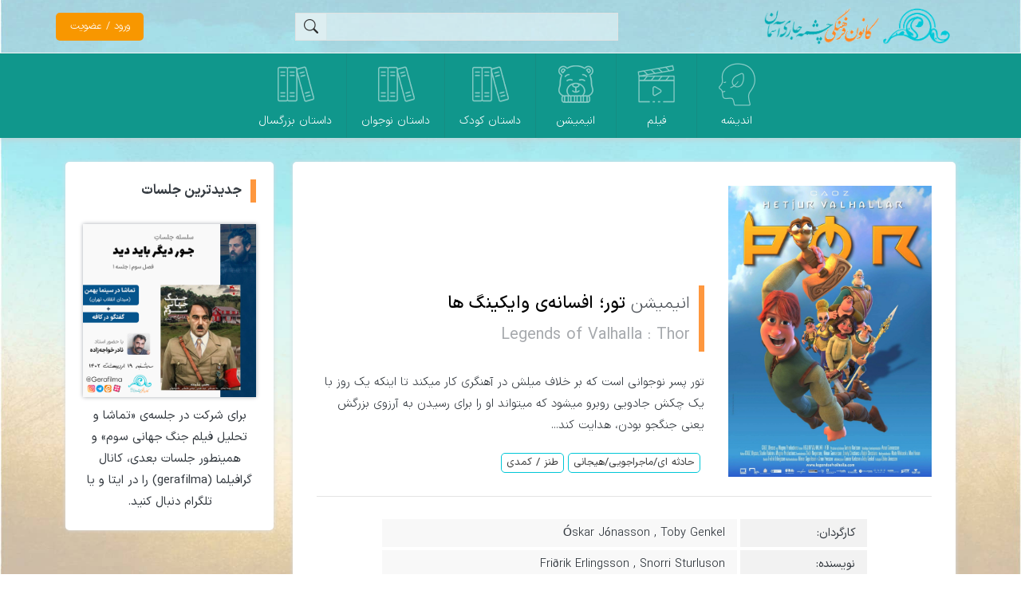

--- FILE ---
content_type: text/css
request_url: https://gerafekr.ir/wp-content/plugins/wpforms/nagatheme/css/wpforms-naga-front.css?ver=c6d79f4c54b0b104bb524620d5255afe
body_size: 628
content:
/* RTL Front CSS by NagaTheme */

.wpforms-container input[type=checkbox], .wpforms-container input[type=radio] {
    margin: 2px 3px 0 10px !important;
}

.wpforms-container .wpforms-page-indicator.progress .wpforms-page-indicator-page-progress {
    right: 0 !important;
	left: auto !important;
}
/* WpForms Body > Fields > Phone */
.wpforms-form .iti--allow-dropdown .iti__flag-container,
div.wpforms-container .wpforms-form .iti--separate-dial-code .iti__flag-container,
div.wpforms-container-full .wpforms-form .iti--allow-dropdown .iti__flag-container,
div.wpforms-container-full .wpforms-form .iti--separate-dial-code .iti__flag-container,
#wpforms-conversational-form-page .iti--allow-dropdown .iti__flag-container,
#wpforms-conversational-form-page .iti--separate-dial-code .iti__flag-container {
    right: 0 !important;
    left: auto !important;
}

body .iti--allow-dropdown input, body .iti--allow-dropdown input[type=text],
body .iti--allow-dropdown input[type=tel],
body .iti--separate-dial-code input,
body .iti--separate-dial-code input[type=text],
body .iti--separate-dial-code input[type=tel],
div.wpforms-container .wpforms-form .iti--allow-dropdown input,
div.wpforms-container .wpforms-form .iti--allow-dropdown input[type=text],
div.wpforms-container .wpforms-form .iti--allow-dropdown input[type=tel],
div.wpforms-container .wpforms-form .iti--separate-dial-code input,
div.wpforms-container .wpforms-form .iti--separate-dial-code input[type=text],
div.wpforms-container .wpforms-form .iti--separate-dial-code input[type=tel],
div.wpforms-container-full .wpforms-form .iti--allow-dropdown input,
div.wpforms-container-full .wpforms-form .iti--allow-dropdown input[type=text],
div.wpforms-container-full .wpforms-form .iti--allow-dropdown input[type=tel],
div.wpforms-container-full .wpforms-form .iti--separate-dial-code input,
div.wpforms-container-full .wpforms-form .iti--separate-dial-code input[type=text],
div.wpforms-container-full .wpforms-form .iti--separate-dial-code input[type=tel],
#wpforms-conversational-form-page .iti--allow-dropdown input,
#wpforms-conversational-form-page .iti--allow-dropdown input[type=text],
#wpforms-conversational-form-page .iti--allow-dropdown input[type=tel],
#wpforms-conversational-form-page .iti--separate-dial-code input,
#wpforms-conversational-form-page .iti--separate-dial-code input[type=text],
#wpforms-conversational-form-page .iti--separate-dial-code input[type=tel] {
    padding-right: 52px !important;
    padding-left: 6px !important;
}

body .iti__arrow, div.wpforms-container .wpforms-form .iti__arrow,
div.wpforms-container-full .wpforms-form .iti__arrow,
#wpforms-conversational-form-page .iti__arrow {
    margin-right: 6px !important;
	margin-left: auto !important;
}

/* WpForms Body > Fields > name */
/* WpForms Body > Fields > name > Name */
div.wpforms-container-full .wpforms-form .wpforms-five-sixths,
 div.wpforms-container-full .wpforms-form .wpforms-four-sixths,
 div.wpforms-container-full .wpforms-form .wpforms-four-fifths,
 div.wpforms-container-full .wpforms-form .wpforms-one-fifth,
 div.wpforms-container-full .wpforms-form .wpforms-one-fourth,
 div.wpforms-container-full .wpforms-form .wpforms-one-half,
 div.wpforms-container-full .wpforms-form .wpforms-one-sixth,
 div.wpforms-container-full .wpforms-form .wpforms-one-third,
 div.wpforms-container-full .wpforms-form .wpforms-three-fourths,
 div.wpforms-container-full .wpforms-form .wpforms-three-fifths,
 div.wpforms-container-full .wpforms-form .wpforms-three-sixths,
 div.wpforms-container-full .wpforms-form .wpforms-two-fourths,
 div.wpforms-container-full .wpforms-form .wpforms-two-fifths,
 div.wpforms-container-full .wpforms-form .wpforms-two-sixths,
 div.wpforms-container-full .wpforms-form .wpforms-two-thirds{
    float: right !important;
    margin-left: 0 !important;
	margin-right: 4% !important;
}

div.wpforms-container-full .wpforms-form .wpforms-field-label.wpforms-label-hide,
div.wpforms-container-full .wpforms-form .wpforms-field-sublabel.wpforms-sublabel-hide {
    right: -99999px !important;
	left: unset !important;
}


/* WpForms Body > Fields > name > LastName */
div.wpforms-container-full .wpforms-form .wpforms-first:not([NONE_EXISTS_ATTR]) {
    margin-right: 0 !important;
}

.wpforms-container .wpforms-five-sixths,
.wpforms-container .wpforms-four-sixths
.wpforms-container .wpforms-one-fifth,
.wpforms-container .wpforms-one-fourth,
.wpforms-container .wpforms-one-half,
.wpforms-container .wpforms-one-sixth, 
.wpforms-container .wpforms-one-third,
.wpforms-container .wpforms-three-fourths,
.wpforms-container .wpforms-three-fifths, 
.wpforms-container .wpforms-three-sixths,
.wpforms-container .wpforms-two-fourths,
.wpforms-container .wpforms-two-fifths, 
.wpforms-container .wpforms-two-sixths, 
.wpforms-container .wpforms-two-thirds {
	 float: right !important;
    margin-left: 0 !important;
	margin-right: 4% !important;
}

.wpforms-container .wpforms-first:not([NONE_EXISTS_ATTR]) {
    margin-right: 0 !important;
}

/* WpForms Body > Fields > PageBreak */
div.wpforms-container-full .wpforms-form .wpforms-page-indicator.circles .wpforms-page-indicator-page {
    float: right !important ;
    margin: 0 0 0 20px !important ;
}

div.wpforms-container-full .wpforms-form .wpforms-page-indicator.circles .wpforms-page-indicator-page-number {
    margin: 0 0 0 10px !important ;
}

div.wpforms-container-full .wpforms-form .wpforms-page-indicator.connector .wpforms-page-indicator-page {
    float: right !important ;
}

/* WpForms Body > Fields > LikertScale */
form.wpforms-form .wpforms-field-likert_scale table.classic tbody tr th {
    text-align: right !important ;
}

/* WpForms Body > Fields > DropDown */
div.wpforms-container .wpforms-form .choices__list--single .choices__item[data-value=''] {
    padding-left: 0;
	padding-right: 20px !important;
}

/* WpForms Body > Inline Fields */

div.wpforms-container-full.inline-fields .wpforms-form .wpforms-field-container {
    float: right !important;
}

div.wpforms-container-full.inline-fields .wpforms-form .wpforms-submit-container {
    float: left !important;
}

div.wpforms-container-full.inline-fields .wpforms-form .wpforms-field {
    padding-left: 2%;
	padding-right: unset !important;
}



--- FILE ---
content_type: application/javascript
request_url: https://gerafekr.ir/wp-content/themes/gerafekr/js/main.js?ver=v123.0
body_size: 5781
content:
jQuery(document).ready(function(){var t="https://gerafekr.ir/wp-content/themes/gerafekr";jQuery(".menu_icon_wrapper").click(function(){jQuery(".icon").toggleClass("menu").toggleClass("close"),jQuery("header > div:nth-of-type(2)").toggleClass("open"),jQuery("body").toggleClass("fix"),jQuery("header > div:nth-of-type(1) > div > i.bi-search").toggleClass("hide")});var e=jQuery("header > div:nth-of-type(2) > div > form input[type=text]");function s(t){if(""!==this.hash){t.preventDefault();var e=this.hash;jQuery("html, body").animate({scrollTop:jQuery(e).offset().top-15},t.data.time)}}if(e.val(""),jQuery("header > div:nth-of-type(2) > div > form > i.bi-search").click(function(){e.val()&&jQuery("header > div:nth-of-type(2) > div > form > input[type=submit]").click()}),jQuery(".sr1 .free-subject-search  #free_subject_button").on("click",{time:1500},s),jQuery(".sr1 #tree-subject-search  #tree_subject_button").on("click",{time:1e3},s),jQuery(".full-story > p >  .more").on("click",{time:1e3},s),jQuery(".full-story > p >  .less").on("click",{time:0},s),jQuery("#posts-list .filters-box a.change-filter").on("click",{time:500},s),jQuery(".single-book-page #link-to-buy").on("click",{time:800},s),jQuery(".andishmand-page .tarhe-motalee .fast-register").on("click",{time:1e3},s),jQuery(".consultation-service-page .circles a[data-hover='1']").on("click",{time:1e3},s),document.getElementsByClassName("moshaver").length){jQuery(".moshaver .box.about > div").click(function(){document.querySelector(".box.about").style.maxHeight="none",document.querySelector(".moshaver .box.about > div").style.display="none"}),time=jQuery(".moshaver .time input[data-connector=a]:checked"),method=jQuery(".moshaver .method input[data-connector=a]:checked"),jQuery(".moshaver .save_time_model input").attr("value",time.attr("value")+" | "+method.attr("value"));var i="a";jQuery(".moshaver .time input, .moshaver .method input").click(function(){i!==jQuery(this).attr("data-connector")&&(i=jQuery(this).attr("data-connector"),document.querySelector(".moshaver .method > div[data-connector="+i+"] input").checked=!0),jQuery(".moshaver .method input").hide(),jQuery(".moshaver .method label").hide(),jQuery(".moshaver .method input[data-connector="+i+"]").show(),jQuery(".moshaver .method label[data-connector="+i+"]").show(),time=jQuery(".moshaver .time input[data-connector="+i+"]:checked"),method=jQuery(".moshaver .method input[data-connector="+i+"]:checked"),jQuery(".moshaver .save_time_model input").attr("value",time.attr("value")+" | "+method.attr("value"))})}if(document.getElementsByClassName("s1").length){var a,l=document.getElementsByTagName("HTML")[0].clientWidth;l>768&&(jQuery(".gallery .thumbnail-images img").click(function(){document.querySelector(".gallery .thumbnail-images").style.opacity="0",document.querySelector(".gallery .loading-gif").style.opacity="1",nth=jQuery(this).attr("data-nth"),full_swiper.slideTo(nth),setTimeout(function(){document.querySelector(".gallery .content").style.height="420px",document.querySelector(".gallery .loading-gif").style.opacity="0",jQuery(".gallery .swiper-container")[0].classList.remove("deactive")},1e3)}),jQuery(".gallery .swiper-container .close-sign").click(function(){jQuery(".gallery .swiper-container")[0].classList.add("deactive"),setTimeout(function(){document.querySelector(".gallery .content").style.height="210px",jQuery(".gallery .swiper-container")[0].classList.add("deactive"),document.querySelector(".gallery .thumbnail-images").style.opacity="1"},1e3)})),jQuery(".videos .thumbnail-videos .empty-wrapper").click(function(){document.querySelector(".animation-page .main-content .trailer-fastTahlil .loading-gif").style.display="block",document.querySelector(".animation-page .main-content .trailer-fastTahlil .loading-gif").style.opacity="1",document.querySelector(".animation-page .main-content .trailer-fastTahlil .thumbnail-videos").style.opacity="0";var t=document.getElementsByTagName("HTML")[0].clientWidth;if(t>1200)var e="400px";else if(t>576)var e="335px";else var e="310px";document.querySelector(".animation-page .main-content .trailer-fastTahlil .video-show").style.height=e;var s=jQuery(this).attr("data-video");a=document.querySelector(".animation-page .main-content .trailer-fastTahlil .video-show #"+s),setTimeout(function(){document.querySelector(".animation-page .main-content .trailer-fastTahlil .thumbnail-videos").style.display="none",document.querySelector(".animation-page .main-content .trailer-fastTahlil .loading-gif").style.display="none",document.querySelector(".animation-page .main-content .trailer-fastTahlil .video-show").style.display="block",document.querySelector(".animation-page .main-content .trailer-fastTahlil .video-show").style.backgroundColor="black",document.querySelector(".animation-page .main-content .trailer-fastTahlil .video-show").style.opacity="1"},1e3)}),jQuery(".videos .video-show .close-btn").click(function(){document.querySelector(".animation-page .main-content .trailer-fastTahlil .video-show").style.opacity="0",document.querySelector(".animation-page .main-content .trailer-fastTahlil .loading-gif").style.display="block",document.querySelector(".animation-page .main-content .trailer-fastTahlil .thumbnail-videos").style.height,a.pause(),setTimeout(function(){document.querySelector(".animation-page .main-content .trailer-fastTahlil .loading-gif").style.display="none",document.querySelector(".animation-page .main-content .trailer-fastTahlil .video-show").style.display="none",document.querySelector(".animation-page .main-content .trailer-fastTahlil .thumbnail-videos").style.display="block",document.querySelector(".animation-page .main-content .trailer-fastTahlil .thumbnail-videos").style.opacity="1",a.style.display="none"},700)})}if(document.getElementsByClassName("full-story").length&&(jQuery(".full-story > p >  .more").click(function(){var t=document.querySelector(".full-story .title").getBoundingClientRect(),e=document.querySelector(".full-story .story").getBoundingClientRect(),s=t.height+e.height+50;document.querySelector(".full-story > p >  .more").style.display="none",document.querySelector(".full-story").style.height=s+"px",setTimeout(function(){document.querySelector(".full-story > p >  .less").style.display="block"},600)}),jQuery(".full-story > p >  .less").click(function(){document.querySelector(".full-story > p >  .less").style.display="none",document.querySelector(".full-story").style.height="290px",setTimeout(function(){document.querySelector(".full-story > p >  .more").style.display="block"},600)})),document.getElementsByClassName("sr1").length){var o=t+"/ajax/posts-list-1.php",r=jQuery("#posts-list .list a:last-of-type").attr("data-time"),c="newest",p=[],d="Array()";if((v=document.getElementsByClassName("animation-service-page").length)||(m=document.getElementsByClassName("film-service-page").length)||(g=document.getElementsByClassName("story-service-page").length)||(b=document.getElementsByClassName("multimedia-service-page").length)||($=document.getElementsByClassName("consultation-service-page").length),b)var u="aks_neveshte";else var u=[];jQuery("#posts-list .list button").click(function(){f="more_post",r=jQuery("#posts-list .list a:last-of-type").attr("data-time"),jQuery(this).addClass("load");var t=new XMLHttpRequest;t.onreadystatechange=function(){4==this.readyState&&200==this.status&&(jQuery("#posts-list .list > div > div").before(this.responseText),jQuery("#posts-list .list > div > img.loading-gif").hide(),"no"==jQuery("#posts-list .list a:last-of-type").attr("data-is-end")?jQuery("#posts-list .list button").removeClass("load"):jQuery("#posts-list .list button").hide())},v?t.open("GET",o+"?requset="+f+"&post_type=animation&time="+r+"&sort="+c+"&type="+u+"&genres="+d,!0):m?t.open("GET",o+"?requset="+f+"&post_type=film&time="+r+"&sort="+c+"&type="+u+"&genres="+d,!0):g?(mokhatab=jQuery("h1").attr("data-story-type"),t.open("GET",o+"?requset="+f+"&post_type=story&time="+r+"&sort="+c+"&mokhatab="+mokhatab,!0)):b?t.open("GET",o+"?requset="+f+"&post_type=multimedia&time="+r+"&sort="+c+"&type="+u,!0):$&&t.open("GET",o+"?requset="+f+"&post_type=person&time="+r+"&sort="+c,!0),t.send()}),jQuery("#posts-list .sort-list-wrapper .sort .option").click(function(){f="sort",jQuery("#posts-list .sort-list-wrapper .sort .option.active").removeClass("active"),jQuery(this).addClass("active"),c=jQuery(this).attr("data-value"),document.getElementsByTagName("HTML")[0].clientWidth<768&&(jQuery("#posts-list > a.sort").removeClass("active"),jQuery("#posts-list .sort-list-wrapper .sort").hide()),jQuery("#posts-list .list a").remove(),jQuery("#posts-list .list button").hide(),document.querySelector("#posts-list .list > div > img.loading-gif").style.display="block";var t=new XMLHttpRequest;t.onreadystatechange=function(){4==this.readyState&&200==this.status&&(jQuery("#posts-list .list > div > div").before(this.responseText),jQuery("#posts-list .list > div > img.loading-gif").hide(),"no"==jQuery("#posts-list .list a:last-of-type").attr("data-is-end")?(document.querySelector("#posts-list .list button").style.display="block",jQuery("#posts-list .list button").removeClass("load")):jQuery("#posts-list .list button").hide())},v?t.open("GET",o+"?requset="+f+"&post_type=animation&sort="+c+"&type="+u+"&genres="+d,!0):m?t.open("GET",o+"?requset="+f+"&post_type=film&sort="+c+"&type="+u+"&genres="+d,!0):g?(mokhatab=jQuery("h1").attr("data-story-type"),t.open("GET",o+"?requset="+f+"&post_type=story&sort="+c+"&mokhatab="+mokhatab,!0)):b&&t.open("GET",o+"?requset="+f+"&post_type=multimedia&sort="+c+"&type="+u,!0),t.send()}),jQuery("#posts-list .filters-box .filter .option label").click(function(){switch(jQuery("#posts-list .list .empty").remove(),e=this.parentElement.parentElement.parentElement.attributes["data-filter-type"].value){case"checkbox":f="change_checkbox_filter",jQuery(this).toggleClass("active"),choices=[];for(var t,e,s=document.querySelectorAll("#posts-list .filters-box .type .option label.active"),i=0;i<s.length;i++)choices.push(s[i].getAttribute("value"));break;case"checkbox_with_search":if(f="change_checkbox_with_search_filter",jQuery(this).toggleClass("active"),T=jQuery(this).attr("value"),p.includes(T)){function a(t){return t==T}t=p.findIndex(a),p.splice(t,1)}else p.push(T);d=JSON.stringify(p);break;case"radio_button":f="change_radio_button_filter",u=jQuery(this).attr("data-value")}var l=document.getElementsByTagName("HTML")[0].clientWidth;if(l<768&&jQuery("#posts-list > a.filter").removeClass("active"),l>768){jQuery("#posts-list .list a").remove(),jQuery("#posts-list .list button").hide(),document.querySelector("#posts-list .list > div > img.loading-gif").style.display="block";var r=new XMLHttpRequest;r.onreadystatechange=function(){4==this.readyState&&200==this.status&&(jQuery("#posts-list .list > div > div").before(this.responseText),jQuery("#posts-list .list > div > img.loading-gif").hide(),"no"==jQuery("#posts-list .list a:last-of-type").attr("data-is-end")?(jQuery("#posts-list .list button").show(),jQuery("#posts-list .list button").removeClass("load")):jQuery("#posts-list .list button").hide())},v?r.open("GET",o+"?requset="+f+"&post_type=animation&sort="+c+"&type="+u+"&genres="+d,!0):m?r.open("GET",o+"?requset="+f+"&post_type=film&sort="+c+"&type="+u+"&genres="+d,!0):g?r.open("GET",o+"?requset="+f+"&post_type=story&sort="+c+"&genres="+d,!0):b?r.open("GET",o+"?requset="+f+"&post_type=multimedia&sort="+c+"&type="+u,!0):$&&r.open("GET",o+"?requset="+f+"&post_type=person&sort="+c+"&choices="+choices+"&genres="+d,!0),r.send()}}),jQuery("#posts-list .filters-box .change-filter").click(function(){document.querySelector(".sr1 #posts-list .filters-box").style.display="none",jQuery("#posts-list > a.filter").removeClass("active"),jQuery("#posts-list .list a").remove(),document.querySelector("#posts-list .list button").style.display="none",document.querySelector("#posts-list .list > div > img.loading-gif").style.display="block";var t=new XMLHttpRequest;t.onreadystatechange=function(){4==this.readyState&&200==this.status&&(jQuery("#posts-list .list > div > div").before(this.responseText),document.querySelector("#posts-list .list > div > img.loading-gif").style.display="none","no"==jQuery("#posts-list .list a:last-of-type").attr("data-is-end")?(document.querySelector("#posts-list .list button").style.display="block",jQuery("#posts-list .list button").removeClass("load")):document.querySelector("#posts-list .list button").style.display="none")},v?t.open("GET",o+"?requset="+f+"&post_type=animation&time="+r+"&post_type=animation&sort="+c+"&type="+u+"&genres="+d,!0):m?t.open("GET",o+"?requset="+f+"&post_type=animation&time="+r+"&post_type=film&sort="+c+"&type="+u+"&genres="+d,!0):g?t.open("GET",o+"?requset="+f+"&post_type=animation&time="+r+"&post_type=story&sort="+c+"&genres="+d,!0):b&&t.open("GET",o+"?requset="+f+"&post_type=multimedia&time="+r+"&post_type=film&sort="+c+"&type="+u,!0),t.send()});var y=0;jQuery("#posts-list .filters-box .filter.checkbox-with-search > input").keyup(function(){w=this.value,0==y&&(k=(q=jQuery(".sr1 #posts-list .filters-box .filter.genre .option")).length,y++);for(var t=0;t<k;t++)(T=q[t].innerHTML).includes(w)?q[t].classList.add("active"):q[t].classList.remove("active")});var l=document.getElementsByTagName("HTML")[0].clientWidth;if(l<768&&jQuery("#posts-list > a").click(function(){console.clear(),console.log("sw"),S=jQuery(this),jQuery("#posts-list > a").hasClass("active")?jQuery("#posts-list > a.sort").hasClass("active")?jQuery(this).hasClass("sort")?(jQuery("#posts-list > a.sort").removeClass("active"),document.querySelector("#posts-list .sort-list-wrapper .sort").style.display="none"):(document.querySelector("#posts-list .sort-list-wrapper .sort").style.display="none",jQuery("#posts-list > a.sort").removeClass("active"),S.addClass("active"),document.querySelector("#posts-list .filters-box").style.display="block"):jQuery("#posts-list > a.filter").hasClass("active")&&(jQuery(this).hasClass("filter")?(jQuery("#posts-list > a.filter").removeClass("active"),document.querySelector("#posts-list .filters-box").style.display="none"):(document.querySelector("#posts-list .filters-box").style.display="none",jQuery("#posts-list > a.filter").removeClass("active"),S.addClass("active"),document.querySelector("#posts-list .sort-list-wrapper .sort").style.display="block")):(S.addClass("active"),jQuery("#posts-list > a.sort").hasClass("active")?document.querySelector("#posts-list .sort-list-wrapper .sort").style.display="block":jQuery("#posts-list > a.filter").hasClass("active")&&(document.querySelector("#posts-list .filters-box").style.display="block"))}),jQuery("#posts-list .filters-box .filter-tab").click(function(){jQuery(this).hasClass("active")||(C=jQuery("#posts-list .filters-box .filter-tab.active").attr("data-filter"),jQuery("#posts-list .filters-box .filter-tab.active").removeClass("active"),jQuery("#posts-list .filters-box .filter."+C).css("display","none"),C=jQuery(this).attr("data-filter"),jQuery(this).addClass("active"),jQuery("#posts-list .filters-box .filter."+C).css("display","block"))}),document.getElementsByClassName("free-subject-search").length){if(v)var f,v,m,g,b,$,w,q,k,T,S,C,E,_,G,B,L=["انگیزشی","مدرسه رفتن","ترس از دکتر","انتخاب رشته","دعوا","ادب","پیدا کردن دوست","تنبلی","جوان مردی"];else if(m)var L=["انگیزشی","نقص عضو","ترس","عشق","جنگ جهانی","دوستی","نژادپرستی","تنبلی","جوان مردی"];else if(b)var L=["آزادی","عدالت","عشق","رنج و بلاء","فقر","مرگ","حکومت صالحان","تربیت","شهادت"];else if(g)var L=["فداکاری","جادو","حاکم فاسد","شجاعت","بیماری","مرگ","تنگ‌ دستی","ویروس","شهادت"];for(var N=[],A=0;A<9;A++)L[A]="   "+L[A]+"...      ",N[A]=L[A].length;var z=document.querySelector(".sr1 .free-subject-search .search-box"),H=0,M=0,W="add charachter",O=setInterval(function t(){switch(W){case"add charachter":M++,z.setAttribute("placeholder",L[H].substring(0,M)),N[H]<M&&(W="remove charachter");break;case"remove charachter":M--,z.setAttribute("placeholder",L[H].substring(0,M)),0==M&&(W="add charachter",H<L.length-1?H++:H=0)}},100);all_subjects_length=li_wrapper.getAttribute("data-list-length"),jQuery(".free-subject-search .search-box").keyup(function(){E=document.querySelector(".free-subject-search .search-box").value;for(var t=0;t<all_subjects_length;t++)(_=li[t].innerHTML).includes(E)?li[t].classList.add("active"):li[t].classList.remove("active")}),jQuery(".free-subject-search .search-box").click(function(){clearInterval(O),document.querySelector(".free-subject-search .search-box").placeholder="",E=document.querySelector(".free-subject-search .search-box").value}),jQuery(".free-subject-search #free_subject_button").click(function(){for(jQuery("#posts-list .list .empty").remove(),jQuery("#posts-list .list a").remove(),jQuery("#posts-list .list button").hide(),document.querySelector("#posts-list .list > div > img.loading-gif").style.display="block",jQuery("#posts-list .free-subject .subjects").empty(),B="",all_selected_subject.forEach(function(t,e){0!=e&&(B+="  |  "),B+=t}),jQuery("#posts-list .free-subject .subjects").text(B),jQuery("#posts-list .free-subject").show(),jQuery("#posts-list .tree-subject").hide(),f="free_subject",G="&query_count="+all_selected_subject.length,x=0;x<all_selected_subject.length;x++)G+="&query"+x+"="+all_selected_subject[x];var t=new XMLHttpRequest;t.onreadystatechange=function(){4==this.readyState&&200==this.status&&(jQuery("#posts-list .list > div > div").before(this.responseText),jQuery("#posts-list .list > div > img.loading-gif").hide(),"no"==jQuery("#posts-list .list a:last-of-type").attr("data-is-end")?(jQuery("#posts-list .list button").show(),jQuery("#posts-list .list button").removeClass("load")):jQuery("#posts-list .list button").hide())},v?t.open("GET",o+"?requset="+f+"&p_type=animation&post_type=nothing"+G+"&sort=newest&type=Array()&genres="+d,!0):m?t.open("GET",o+"?requset="+f+"&p_type=film&post_type=nothing"+G+"&sort=newest&type=Array()&genres="+d,!0):g?t.open("GET",o+"?requset="+f+"&p_type=story&post_type=nothing"+G+"&sort=newest&genres="+d,!0):b&&t.open("GET",o+"?requset="+f+"&p_type=multimedia&post_type=nothing"+G+"&sort=newest&type=Array()",!0),t.send()})}if(document.getElementById("tree-subject-search")){var P,I,R,V,Y,D,J,G,Q,U=[0,"","","","",""];jQuery("#tree-subject-search .subjectlist-box ul li").click(function(){if(Y=(V=jQuery(this))[0].innerHTML,V!==D){if(P=parseInt(P=V[0].parentElement.parentElement.attributes["data-level"].value),I=V[0].parentElement.attributes["data-list"].value,R=V[0].attributes["data-item"].value,D&&P==J)D.removeClass("active").css("pointerEvents","auto");else if(P<J)for(var t=P;t<6;t++)jQuery(".subjects-tree .subjectlist-box:nth-of-type("+t+") ul li.active").removeClass("active").css("pointerEvents","auto");if(V.addClass("active"),P<5)for(var t=P+1;t<=5;t++)jQuery(".subjects-tree .subjectlist-box:nth-of-type("+t+") ul").css("display","none");switch(P<5&&jQuery(".subjects-tree .subjectlist-box:nth-of-type("+(P+1)+") ul[data-list="+I+R+"]").css("display","block"),D=V,J=P,data_list_p=I,data_item_p=R,P){case 1:for(t=2,U[1]=Y;t<=5;t++)U[t]="";break;case 2:for(t=3,U[2]=Y;t<=5;t++)U[t]="";break;case 3:for(t=4,U[3]=Y;t<=5;t++)U[t]="";break;case 4:U[4]=Y,U[5]="";break;case 5:U[5]=Y}}V.css("pointerEvents","none")}),jQuery("#tree-subject-search #tree_subject_button").click(function(){for(jQuery("#posts-list .list .empty").remove(),jQuery("#posts-list .list a").remove(),jQuery("#posts-list .list button").hide(),document.querySelector(".sr1 #posts-list .list > div > img.loading-gif").style.display="block",Q="",A=1;A<=5;A++)0!=U[A]&&(1!=A&&(Q+="  >  "),Q+=U[A]);jQuery("#posts-list .tree-subject .subject").text(Q),jQuery("#posts-list .tree-subject").show(),jQuery("#posts-list .free-subject").hide(),f="tree_subject",tree_query=Y,level_subject_json=JSON.stringify(U);var t=new XMLHttpRequest;t.onreadystatechange=function(){4==this.readyState&&200==this.status&&(jQuery("#posts-list .list > div > div").before(this.responseText),jQuery("#posts-list .list > div > img.loading-gif").hide(),"no"==jQuery("#posts-list .list a:last-of-type").attr("data-is-end")?(jQuery("#posts-list .list button").show(),jQuery("#posts-list .list button").removeClass("load")):jQuery("#posts-list .list button").hide())},v?t.open("GET",o+"?requset="+f+"&post_type=animation&tree_query="+tree_query+"&level_subject="+level_subject_json+"&sort=newest&type=Array()",!0):m?t.open("GET",o+"?requset="+f+"&post_type=film&tree_query="+tree_query+"&level_subject="+level_subject_json+"&sort=newest&type=Array()",!0):g?t.open("GET",o+"?requset="+f+"&post_type=story&tree_query="+tree_query+"&level_subject="+level_subject_json+"&sort=newest",!0):b&&t.open("GET",o+"?requset="+f+"&post_type=multimedia&tree_query="+tree_query+"&level_subject="+level_subject_json+"&sort=newest&type=Array()",!0),t.send()})}jQuery("#posts-list .close-button").click(function(){jQuery(this)[0].parentElement.style.display="none",f="clear_subject",jQuery("#posts-list .list .empty").remove(),jQuery("#posts-list .list a").remove(),jQuery("#posts-list .list button").hide(),document.querySelector("#posts-list .list > div > img.loading-gif").style.display="block";var t=new XMLHttpRequest;t.onreadystatechange=function(){4==this.readyState&&200==this.status&&(jQuery("#posts-list .list > div > div").before(this.responseText),jQuery("#posts-list .list > div > img.loading-gif").hide(),"no"==jQuery("#posts-list .list a:last-of-type").attr("data-is-end")?(jQuery("#posts-list .list button").show(),jQuery("#posts-list .list button").removeClass("load")):jQuery("#posts-list .list button").hide())},v?t.open("GET",o+"?requset="+f+"&post_type=animation&sort="+c+"&type="+u+"&genres="+d,!0):m?t.open("GET",o+"?requset="+f+"&post_type=film&sort="+c+"&type="+u+"&genres="+d,!0):g?t.open("GET",o+"?requset="+f+"&post_type=story&sort="+c+"&genres="+d,!0):b&&t.open("GET",o+"?requset="+f+"&post_type=multimedia&sort="+c+"&type="+u,!0),t.send()})}if(0!=document.getElementsByClassName("andishmand-page").length){var Z,F,K=jQuery("h1").attr("data-person-id");jQuery(".filters li").click(function(){F=jQuery(this).attr("data-cat"),jQuery(`.${F} .filters li.active`).removeClass("active"),jQuery(this).toggleClass("active"),jQuery(`.${F} .list .swiper-container`).fadeTo("fast",0),setTimeout(function(){jQuery(`.andishmand-page .${F} .list .loading-gif`).show()},150),Z=jQuery(this).attr("data-name"),data_value=jQuery(this).text().replace(" ","-");var e=new XMLHttpRequest;e.onreadystatechange=function(){4==this.readyState&&200==this.status&&(jQuery(`.${F}  .list .swiper-container .swiper-wrapper`).html(this.responseText),'<div class="empty">یافت نشد</div>'!==this.responseText?(new Swiper(".swiper-container",{navigation:{nextEl:".swiper-button-next",prevEl:".swiper-button-prev"},breakpoints:{1200:{slidesPerView:4},990:{slidesPerView:3}}}),jQuery(`.${F} .list .swiper-container .arrow`).show(),jQuery(`.${F} .list .swiper-container .arrow`).show()):(jQuery(`.${F} .list .swiper-container .arrow`).hide(),jQuery(`.${F} .list .swiper-container .arrow`).hide()),jQuery(".andishmand-page .slider-box .list .loading-gif").hide(),jQuery(`.${F}  .list .swiper-container`).fadeTo("fast",1))},e.open("GET",t+"/ajax/andishmand-mohtava.php?datacat="+F+"&dataname="+Z+"&datavalue="+data_value+"&personid="+K,!0),e.send()}),jQuery("select").change(function(){F=jQuery(this).attr("data-cat"),jQuery(`.${F} .list .swiper-container`).fadeTo("fast",0),setTimeout(function(){jQuery(`.andishmand-page .${F} .list .loading-gif`).show()},150),Z=jQuery(`.${F} select option:selected`).attr("data-name"),data_value=jQuery(`.${F} select option:selected`).text().replace(" ","-");var e=new XMLHttpRequest;e.onreadystatechange=function(){4==this.readyState&&200==this.status&&(jQuery(`.${F} .list .swiper-container`).scrollLeft(0),jQuery(`.${F} .list .swiper-container .swiper-wrapper`).html(this.responseText),jQuery(`.andishmand-page .${F} .list .loading-gif`).hide(),jQuery(`.${F} .list .swiper-container`).fadeTo("fast",1))},e.open("GET",t+"/ajax/andishmand-mohtava.php?datacat="+F+"&dataname="+Z+"&datavalue="+data_value+"&personid="+K,!0),e.send()}),jQuery(".sazmandehi #provinces path").click(function(){city=jQuery(this).attr("id"),city_fa=jQuery(this).attr("data-title"),jQuery(".sazmandehi #provinces path.active")[0].classList.remove("active"),jQuery(this)[0].classList.add("active"),jQuery(".sazmandehi h3").html(city_fa),jQuery(".sazmandehi .list ul li").fadeTo("fast",0,function(){jQuery(".sazmandehi .list ul").hide()}),jQuery(".andishmand-page .sazmandehi .loading-gif").show("fast");var e=new XMLHttpRequest;e.onreadystatechange=function(){4==this.readyState&&200==this.status&&(jQuery(".andishmand-page .sazmandehi .loading-gif").hide(100),jQuery(".sazmandehi .list ul").html(this.responseText),jQuery(".sazmandehi .list ul").show("slow"))},e.open("GET",t+"/ajax/andishmand-sazmandehi.php?request_type=city_based&city="+city+"&personid="+K,!0),e.send()});let X={"۰":0,"۱":1,"۲":2,"۳":3,"۴":4,"۵":5,"۶":6,"۷":7,"۸":8,"۹":9,",":"."},tt={0:"۰",1:"۱",2:"۲",3:"۳",4:"۴",5:"۵",6:"۶",7:"۷",8:"۸",9:"۹",".":","};function te(t,e){for(j=0,n=e,t=t.split(""),persianNumber="";j<t.length;j++)t[j]=n[t[j]];for(j=0;j<t.length;j++)persianNumber+=t[j];return persianNumber}h=0,setInterval(function(){0!=document.querySelectorAll("#formz-wrapper > div").length&&jQuery(".buy-books .product-input_form-field-product-checkBox__pCg4m, .buy-books div[role=listbox]").click(function(){setTimeout(function(){var t=document.querySelectorAll(".product-input_form-field-product-media__q06jU input"),e=document.querySelectorAll(".product-input_form-field-product-info__QlZJW > p:nth-of-type(2)"),s=t.length,i=0,a=0;for(A=0;A<s;A++)t[A].checked&&(i+=parseInt(te(e[A].innerText,X)));0!=(i*=1e3)&&(a=i+2e4),8==(numLength=(all_price_temp=i.toString()).length)?i=all_price_temp[0]+all_price_temp[1]+"."+all_price_temp[2]+all_price_temp[3]+all_price_temp[4]+"."+all_price_temp[5]+all_price_temp[6]+all_price_temp[7]:7==numLength?i=all_price_temp[0]+"."+all_price_temp[1]+all_price_temp[2]+all_price_temp[3]+"."+all_price_temp[4]+all_price_temp[5]+all_price_temp[6]:6==numLength?i=all_price_temp[0]+all_price_temp[1]+all_price_temp[2]+"."+all_price_temp[3]+all_price_temp[4]+all_price_temp[5]:5==numLength&&(i=all_price_temp[0]+all_price_temp[1]+"."+all_price_temp[2]+all_price_temp[3]+all_price_temp[4]),i=i.toString(),document.querySelector("#formz_singleStep_field_zNsY1uAW table td:nth-of-type(2)").innerText=te(i,tt)+" تومان",a=a.toString(),document.querySelector("#formz_singleStep_field_zNsY1uAW table tr:nth-of-type(3) td:nth-of-type(2)").innerText=te(a,tt)+" تومان"},300)})},1e3),jQuery(".tarhe-motalee .slide > h5").click(function(){jQuery(this).next().slideToggle("slow"),jQuery(this).prev().css("transform","rotate(180deg)")})}if(0!=document.querySelector(".single-mohtava-page#jomalat_nab")&&jQuery(".single-mohtava-page .main-content .sentence > div > .copy-sign").click(function(){sentenceText=(sentence=jQuery(this).parent().prev()).text(),navigator.clipboard.writeText(sentenceText),sentence.animate({opacity:0},150),sentence.animate({opacity:1},150)}),document.getElementsByClassName("thought-archive-page").length){var ts,ti,S,C,o=t+"/ajax/andishmand-archive.php",c="newest",l=document.getElementsByTagName("HTML")[0].clientWidth,K=jQuery(".visible-page-title").attr("data-person-id"),ta=JSON.parse(document.getElementById("ids-container").innerText),tl=jQuery(".filters-box .filter ul .option label.active");l>768&&jQuery(".filters-box .filter label").click(function(){if(console.log("a"),jQuery(this)!==tl){if(tl.removeClass("active"),jQuery(this).addClass("active"),tl=jQuery(this),F=jQuery(this).attr("data-cat"),jQuery(".list .empty").remove(),jQuery(".list a").remove(),jQuery(".list button").hide(),ta[ti=jQuery(this).attr("data-value")]){"newest"==c?new_items_ids=ta[ti].slice(0,9):"oldest"==c&&(new_items_ids=ta[ti].reverse().slice(0,9),ta[ti].reverse()),document.querySelector(".list > div > img.loading-gif").style.display="block",new_items_ids=JSON.stringify(new_items_ids);var t=new XMLHttpRequest;t.onreadystatechange=function(){4==this.readyState&&200==this.status&&(jQuery(".list > div > div").before(this.responseText),jQuery(".list > div > img.loading-gif").hide(),"no"==jQuery(".list a:last-of-type").attr("data-is-end")?(jQuery(".list button").show(),jQuery(".list button").removeClass("load")):jQuery(".list button").hide())},t.open("GET",o+"?new_items_ids="+new_items_ids+"&person_id="+K+"&daste="+ti+"&data_cat="+F,!0),t.send()}else jQuery(".list > div > div").before('<div class="empty">یافت نشد</div>');let e=new URL(window.location);new_daste_name=jQuery(this).attr("data-name").replace(" ","-"),e.searchParams.set("d",new_daste_name),window.history.replaceState({},"",e),ts=(old_title=document.title).indexOf("|"),t2=old_title.substr(--ts),t1=jQuery(this).attr("data-name"),document.title="آرشیو "+t1+t2}}),jQuery(".list button").click(function(){console.log("b"),last_id=jQuery(".list a:last-of-type").attr("data-id"),F=jQuery(".filters-box .filter ul .option label.active").attr("data-cat"),ti=jQuery(".filters-box .filter ul .option label.active").attr("data-value"),tl=jQuery(".filters-box .filter ul .option label.active"),jQuery(this).addClass("load"),"newest"==c?(ts=(ids=ta[tl.attr("data-value")]).indexOf(parseInt(last_id)),new_items_ids=ids.slice(ts+1,ts+11)):"oldest"==c&&(ts=(ids=ta[tl.attr("data-value")].reverse()).indexOf(parseInt(last_id)),new_items_ids=ids.slice(ts+1,ts+11),ta[tl.attr("data-value")].reverse()),new_items_ids=JSON.stringify(new_items_ids);var t=new XMLHttpRequest;t.onreadystatechange=function(){4==this.readyState&&200==this.status&&(jQuery(".list > div > div").before(this.responseText),"no"==jQuery(".list a:last-of-type").attr("data-is-end")?jQuery(".list button").removeClass("load"):jQuery(".list button").hide())},t.open("GET",o+"?new_items_ids="+new_items_ids+"&person_id="+K+"&daste="+ti+"&data_cat="+F,!0),t.send()}),jQuery(".sort-list-wrapper .sort .option").click(function(){if(console.log("c"),jQuery(".sort-list-wrapper .sort .option.active").removeClass("active"),jQuery(this).addClass("active"),document.getElementsByTagName("HTML")[0].clientWidth<768&&(jQuery("#posts-list > a.sort").removeClass("active"),jQuery("#posts-list .sort-list-wrapper .sort").hide()),F=jQuery(".filters-box .filter ul .option label.active").attr("data-cat"),c=jQuery(this).attr("data-value"),jQuery(".list .empty").remove(),jQuery(".list a").remove(),jQuery(".list button").hide(),ta[ti=jQuery(".filters-box .filter ul .option label.active").attr("data-value")]){document.querySelector(".list > div > img.loading-gif").style.display="block","newest"==c?new_items_ids=ta[ti].slice(0,9):"oldest"==c&&(new_items_ids=ta[ti].reverse().slice(0,9),ta[ti].reverse()),new_items_ids=JSON.stringify(new_items_ids);var t=new XMLHttpRequest;t.onreadystatechange=function(){4==this.readyState&&200==this.status&&(jQuery(".list > div > div").before(this.responseText),jQuery(".list > div > img.loading-gif").hide(),"no"==jQuery(".list a:last-of-type").attr("data-is-end")?(jQuery(".list button").show(),jQuery(".list button").removeClass("load")):jQuery(".list button").hide())},t.open("GET",o+"?new_items_ids="+new_items_ids+"&person_id="+K+"&daste="+ti+"&data_cat="+F,!0),t.send()}else jQuery(".list > div > div").before('<div class="empty">یافت نشد</div>')}),l<768&&jQuery("#posts-list > a").click(function(){console.log("d"),S=jQuery(this),jQuery("#posts-list > a").hasClass("active")?jQuery("#posts-list > a.sort").hasClass("active")?jQuery(this).hasClass("sort")?(jQuery("#posts-list > a.sort").removeClass("active"),jQuery("#posts-list .sort-list-wrapper .sort").hide()):(jQuery("#posts-list > a.sort").removeClass("active"),jQuery("#posts-list .sort-list-wrapper .sort").hide(),S.addClass("active"),jQuery("#posts-list .filters-box").show()):jQuery("#posts-list > a.filter").hasClass("active")&&(jQuery(this).hasClass("filter")?(jQuery("#posts-list > a.filter").removeClass("active"),jQuery("#posts-list .filters-box").hide()):(jQuery("#posts-list > a.filter").removeClass("active"),jQuery("#posts-list .filters-box").hide(),S.addClass("active"),jQuery("#posts-list .sort-list-wrapper .sort").show())):(S.addClass("active"),jQuery("#posts-list > a.sort").hasClass("active")?document.querySelector("#posts-list .sort-list-wrapper .sort").style.display="block":jQuery("#posts-list > a.filter").hasClass("active")&&(document.querySelector("#posts-list .filters-box").style.display="block"))}),jQuery("#posts-list .filters-box .filter-tab").click(function(){console.log("e"),jQuery(this).hasClass("active")||(C=jQuery("#posts-list .filters-box .filter-tab.active").attr("data-filter"),jQuery("#posts-list .filters-box .filter-tab.active").removeClass("active"),jQuery("#posts-list .filters-box .filter ul:nth-of-type("+C+")").css("display","none"),C=jQuery(this).attr("data-filter"),jQuery(this).addClass("active"),jQuery("#posts-list .filters-box .filter ul:nth-of-type("+C+")").css("display","block"))}),l<768&&jQuery(".filters-box .filter label").click(function(){tl.removeClass("active"),jQuery(this).addClass("active"),tl=jQuery(this)}),jQuery("#posts-list .filters-box .change-filter").click(function(){if(console.log("f"),jQuery("#posts-list .filters-box").hide(),jQuery(".list .empty").remove(),jQuery("#posts-list .list a").remove(),jQuery("#posts-list .list button").hide(),F=jQuery(".filters-box .filter ul .option label.active").attr("data-cat"),ti=jQuery(".filters-box .filter ul .option label.active").attr("data-value"),document.getElementsByTagName("HTML")[0].clientWidth<768&&(jQuery("#posts-list > a.filter").removeClass("active"),jQuery("#posts-list .sort-list-wrapper .sort").hide()),ta[ti]){console.log("full"),"newest"==c?new_items_ids=ta[ti].slice(0,9):"oldest"==c&&(new_items_ids=ta[ti].reverse().slice(0,9),ta[ti].reverse()),document.querySelector(".list > div > img.loading-gif").style.display="block",new_items_ids=JSON.stringify(new_items_ids),tl=jQuery(".filters-box .filter ul .option label.active");var t=new XMLHttpRequest;t.onreadystatechange=function(){4==this.readyState&&200==this.status&&(jQuery("#posts-list .list > div > div").before(this.responseText),jQuery("#posts-list .list > div > img.loading-gif").hide(),"no"==jQuery("#posts-list .list a:last-of-type").attr("data-is-end")?(jQuery("#posts-list .list button").show(),jQuery("#posts-list .list button").removeClass("load")):jQuery("#posts-list .list button").hide())},t.open("GET",o+"?new_items_ids="+new_items_ids+"&person_id="+K+"&daste="+ti+"&data_cat="+F,!0),t.send()}else jQuery(".list > div > div").before('<div class="empty">یافت نشد</div>');let e=new URL(window.location);new_daste_name=jQuery(".filters-box .filter ul .option input:checked").attr("data-name"),e.searchParams.set("d",new_daste_name.replace(" ","-")),window.history.pushState({},"",e),ts=(old_title=document.title).indexOf("|"),t2=old_title.substr(--ts),t1=new_daste_name,document.title="آرشیو "+t1+t2,console.log(F)})}0!=document.getElementsByClassName("multimedia-page").length&&jQuery(".main-content .img-wrapper > span").click(function(){jQuery(".main-content .img-wrapper > span").toggleClass("active"),jQuery(".main-content .img-wrapper").toggleClass("max-width")})});var span_wrapper,span_value,all_selected_subject=[],li_wrapper=document.querySelector(".sr1 .free-subject-search ul"),li=document.querySelectorAll(".sr1 .free-subject-search ul li");function select_subject(t){document.querySelector(".sr1 .free-subject-search .search-box").value="",span_wrapper=document.querySelector(".sr1 .free-subject-search .selected_subjects");for(var e=0;e<all_subjects_length;e++)li[e].classList.add("active");li_wrapper.style.display="none",setTimeout(function(){li_wrapper.removeAttribute("style")},250),span_value=t.innerHTML,-1==all_selected_subject.indexOf(span_value)&&(span_wrapper.innerHTML+="<span onclick='delete_subject(this)'>"+span_value+"</span>",all_selected_subject.push(span_value))}function delete_subject(t){span_value=t.innerHTML,all_selected_subject.pop(span_value),t.remove()}